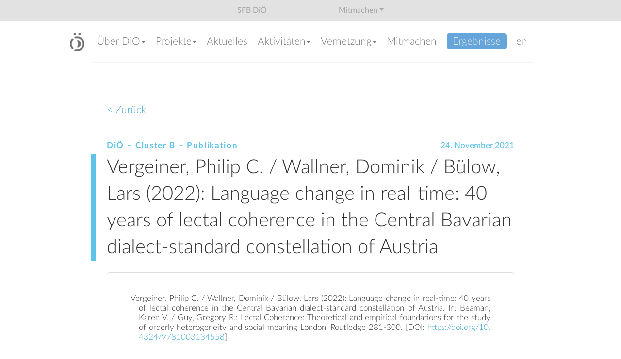

--- FILE ---
content_type: text/html; charset=utf-8
request_url: https://www.dioe.at/artikel/3086
body_size: 3578
content:
<!DOCTYPE html>
<html lang="de" dir="ltr">
<head>

<meta charset="utf-8">
<!-- 
	Konzept und Webentwicklung von www.hcb.de (Hans Christian Breuer)

	This website is powered by TYPO3 - inspiring people to share!
	TYPO3 is a free open source Content Management Framework initially created by Kasper Skaarhoj and licensed under GNU/GPL.
	TYPO3 is copyright 1998-2026 of Kasper Skaarhoj. Extensions are copyright of their respective owners.
	Information and contribution at https://typo3.org/
-->



<title>Vergeiner, Philip C. / Wallner, Dominik / Bülow, Lars (2022): Language change in real-time: 40 years of lectal coherence in the Central Bavarian dialect-standard constellation of Austria</title>
<meta http-equiv="x-ua-compatible" content="IE=edge,chrome=1" />
<meta name="generator" content="TYPO3 CMS" />
<meta name="viewport" content="width=device-width, initial-scale=1" />
<meta property="og:title" content="Vergeiner, Philip C. / Wallner, Dominik / Bülow, Lars (2022): Language change in real-time: 40 years of lectal coherence in the Central Bavarian dialect-standard constellation of Austria" />
<meta name="twitter:card" content="summary" />


<link rel="stylesheet" type="text/css" href="/typo3temp/assets/css/7015c8c4ac.css?1619433380" media="all">
<link rel="stylesheet" type="text/css" href="/typo3conf/ext/powermail/Resources/Public/Css/Basic.css?1632147332" media="all">
<link rel="stylesheet" type="text/css" href="/fileadmin/css/bootstrap.min.css?1618817915" media="all">
<link rel="stylesheet" type="text/css" href="/fileadmin/css/ekko-lightbox.css?1632385435" media="all">
<link rel="stylesheet" type="text/css" href="/fileadmin/css/base.css?1707126099" media="all">
<link rel="stylesheet" type="text/css" href="/fileadmin/css/article.css?1647007448" media="all">
<link rel="stylesheet" type="text/css" href="/fileadmin/www/css/fonts.css?1618817939" media="all">
<link rel="stylesheet" type="text/css" href="/fileadmin/www/css/header.css?1618817939" media="all">
<link rel="stylesheet" type="text/css" href="/fileadmin/www/css/navbar.css?1632816272" media="all">
<link rel="stylesheet" type="text/css" href="/fileadmin/www/css/footer.css?1618817939" media="all">
<link rel="stylesheet" type="text/css" href="/fileadmin/www/css/team.css?1619520382" media="all">
<link rel="stylesheet" type="text/css" href="/fileadmin/www/css/style.css?1651063825" media="all">







<link rel="canonical" href="https://www.dioe.at/artikel"/>

<link rel="alternate" hreflang="de-de" href="https://www.dioe.at/artikel"/>
<link rel="alternate" hreflang="en-US" href="https://www.dioe.at/en/article"/>
<link rel="alternate" hreflang="x-default" href="https://www.dioe.at/artikel"/>

</head>
<body id="hp138" class="lan-de">


<div class="bfrm">
	<div class="dioe-nav">
		<ul>
			<li><a href="https://www.dioe.at/">SFB DiÖ</a></li>
			<li><a href="#" class="dropdown-toggle" role="button" data-toggle="dropdown" aria-expanded="false">Mitmachen</a>
				<div class="dropdown-menu">
			    <a class="dropdown-item" href="https://www.zooniverse.org/projects/de/dschopper/the-abcs-of-dialect">ABC der Dialekte</a>
			    <a class="dropdown-item" href="https://iam.dioe.at/">IamDiÖ</a>
					<a class="dropdown-item" href="https://oeda-app.dioe.at/">OeDA</a>
			    <a class="dropdown-item" href="https://lex.dioe.at/">Wortgut</a>
			  </div>
			</li>
		</ul>
	</div>
	
	
	<div class="nav-frm">
	  <nav class="navbar navbar-expand-lg navbar-light" data-fx="fixed">
	    <div class="container">
				<a href="/" title="DiÖ - SFB Deutsch in Österreich" class="navbar-brand">
					<img src="/fileadmin/bilder/dioe-logo-gray.png" alt="DiÖ - SFB Deutsch in Österreich">
				</a>
	      <button class="navbar-toggler" type="button" data-toggle="collapse" data-target="#topnav" aria-controls="topnav" aria-expanded="false" aria-label="Toggle navigation">
	        <span class="navbar-toggler-icon"></span>
	      </button>
	      <div class="collapse navbar-collapse" id="topnav">
	        <ul class="navbar-nav w-100 d-lg-flex">
	          
	            
	                
	                
	                  
	                
	                  
	                
	                  
	                
	                
		
		<li class="nav-item mp2 dropdown">
		<a href="#" class="nav-link dropdown-toggle" role="button" data-toggle="dropdown" aria-haspopup="true" aria-expanded="false"><span>Über DiÖ</span></a>
	

	                  
	                    <div class="dropdown-menu">
	                      
	                        
	                            
		
	<a href="/ueber-dioe/ueberblick" class="dropdown-item mp12">Überblick</a>
	

	                          
	                      
	                        
	                            
		
	<a href="/ueber-dioe/team" class="dropdown-item mp13">Team</a>
	

	                          
	                      
	                        
	                            
		
	<a href="/ueber-dioe/faqs" class="dropdown-item mp14">FAQs</a>
	

	                          
	                      
	                    </div>
	                  
	                </li>
	              
	          
	            
	                
	                
	                  
	                
	                  
	                
	                  
	                
	                  
	                
	                  
	                
	                
		
		<li class="nav-item mp3 dropdown">
		<a href="#" class="nav-link dropdown-toggle" role="button" data-toggle="dropdown" aria-haspopup="true" aria-expanded="false"><span>Projekte</span></a>
	

	                  
	                    <div class="dropdown-menu">
	                      
	                        
	                            
		
	<a href="/projekte/task-cluster-a-koordination" class="dropdown-item mp18">Task-Cluster A: Koordination</a>
	

	                          
	                      
	                        
	                            
		
	<a href="/projekte/task-cluster-b-variation" class="dropdown-item mp19">Task-Cluster B: Variation</a>
	

	                          
	                      
	                        
	                            
		
	<a href="/projekte/task-cluster-c-kontakt" class="dropdown-item mp20">Task-Cluster C: Kontakt</a>
	

	                          
	                      
	                        
	                            
		
	<a href="/projekte/task-cluster-d-perzeption" class="dropdown-item mp21">Task-Cluster D: Perzeption</a>
	

	                          
	                      
	                        
	                            
		
	<a href="/projekte/task-cluster-e-forschungsplattform" class="dropdown-item mp22">Task-Cluster E: Forschungsplattform</a>
	

	                          
	                      
	                    </div>
	                  
	                </li>
	              
	          
	            
	                
	                
	                
		
		<li class="nav-item mp4">
		<a href="/aktuelles" class="nav-link"><span>Aktuelles</span></a>
	

	                  
	                </li>
	              
	          
	            
	                
	                
	                  
	                
	                  
	                
	                  
	                
	                  
	                
	                  
	                
	                
		
		<li class="nav-item mp5 dropdown">
		<a href="#" class="nav-link dropdown-toggle" role="button" data-toggle="dropdown" aria-haspopup="true" aria-expanded="false"><span>Aktivitäten</span></a>
	

	                  
	                    <div class="dropdown-menu">
	                      
	                        
	                            
		
	<a href="/aktuelles/publikationen" class="dropdown-item mp35">Publikationen</a>
	

	                          
	                      
	                        
	                            
		
	<a href="/aktuelles/veranstaltungen" class="dropdown-item mp36">Veranstaltungen</a>
	

	                          
	                      
	                        
	                            
		
	<a href="/aktuelles/vortraege" class="dropdown-item mp37">Vorträge</a>
	

	                          
	                      
	                        
	                            
		
	<a href="/aktuelles/lehre" class="dropdown-item mp38">Lehre</a>
	

	                          
	                      
	                        
	                            
		
	<a href="/presse" class="dropdown-item mp7">Presse</a>
	

	                          
	                      
	                    </div>
	                  
	                </li>
	              
	          
	            
	                
	                
	                  
	                
	                  
	                
	                  
	                
	                  
	                
	                  
	                
	                
		
		<li class="nav-item mp6 dropdown">
		<a href="#" class="nav-link dropdown-toggle" role="button" data-toggle="dropdown" aria-haspopup="true" aria-expanded="false"><span>Vernetzung</span></a>
	

	                  
	                    <div class="dropdown-menu">
	                      
	                        
	                            
		
	<a href="/vernetzung/kooperationspartner" class="dropdown-item mp39">Kooperationspartner</a>
	

	                          
	                      
	                        
	                            
		
	<a href="/vernetzung/satellitenprojekte" class="dropdown-item mp40">Satellitenprojekte</a>
	

	                          
	                      
	                        
	                            
		
	<a href="/vernetzung/advisory-board" class="dropdown-item mp41">Advisory Board</a>
	

	                          
	                      
	                        
	                            
		
	<a href="/vernetzung/mentoring" class="dropdown-item mp42">Mentoring</a>
	

	                          
	                      
	                        
	                            
		
	<a href="/vernetzung/gaeste" class="dropdown-item mp43">Gäste</a>
	

	                          
	                      
	                    </div>
	                  
	                </li>
	              
	          
	            
	                
	                
	                
		
		<li class="nav-item mp8">
		<a href="/mitmachen" class="nav-link"><span>Mitmachen</span></a>
	

	                  
	                </li>
	              
	          
	            
	                
	                
	                
		
		<li class="nav-item mp70">
		<a href="/ergebnisse" class="nav-link"><span>Ergebnisse</span></a>
	

	                  
	                </li>
	              
	          
	            
	          
	            
	          
	            
	          
						<li class="nav-item mpl">
							
									<a class="nav-link" lang="en" href="/en/article">en</a>
								
						</li>
	        </ul>
	      </div>
	    </div>
	  </nav>
	</div>

	<div class="content container">
	  <article class="main-article">
	
			
    

            <div id="c860" class="frame frame-default frame-type-list frame-layout-0">
                
                
                    



                
                
                    

    



                
                

    
        
	
	<div class="article-detail">
		
		
		
		
		
		
		
		
		<div class="d-print-none mb-5"><a href="#" onclick="window.history.back();return false;">&lt; Zurück</a></div>

		<article class="article-preview article-type-1 cluster-b pp-none" id="a3086">
	  	


<div class="article-preview-header d-md-flex" style="color:#5dc3e9;">
	<h5>DiÖ – Cluster B – Publikation </h5>
	<div class="publishing-date ml-md-auto">24. November 2021</div>
</div>
<h1 class="title">
	<div class="article-preview-line" style="background:#5dc3e9;"></div>
	Vergeiner, Philip C. / Wallner, Dominik / Bülow, Lars (2022): Language change in real-time: 40 years of lectal coherence in the Central Bavarian dialect-standard constellation of Austria
</h1>

			<div class="mt-4">
				<div class="clearfix">
					
				</div>

				 
						<ul class="publicationen-liste publicationen-einzeln">
							

<li class="typ-inbook" data-pub-authors="Vergeiner, Philip C. / Wallner, Dominik / Bülow, Lars" data-pub-title="Language change in real-time: 40 years of lectal coherence in the Central Bavarian dialect-standard constellation of AustriaLectal Coherence: Theoretical and empirical foundations for the study of orderly heterogeneity and social meaning">
	Vergeiner, Philip C. / Wallner, Dominik / Bülow, Lars (2022): Language change in real-time: 40 years of lectal coherence in the Central Bavarian dialect-standard constellation of Austria. In: Beaman, Karen V. / Guy, Gregory R.: Lectal Coherence: Theoretical and empirical foundations for the study of orderly heterogeneity and social meaning London: Routledge  281-300. [DOI: <a href="https://doi.org/10.4324/9781003134558" target="_BLANK" class="hide-url-printer">https://doi.org/10.4324/9781003134558</a>] 
	


		<a class="detaillnk d-print-none" title="Beitrag anzeigen" href="/artikel/3086">M</a>
	

	<!-- <span class="d-print-none">[ToDo: Link zu BibTex]</span> -->
</li>

						</ul>
					

				
				

				

				

				

			</div>
		</article>
		<div class="d-print-none mt-5"><a href="#" onclick="window.history.back();return false;">&lt; Zurück</a></div>

		
	</div>



    


                
                    



                
                
                    



                
            </div>

        


		
</article>
	</div>

	<footer>
		
  
    

            <a id="c1"></a>
            
            
            
                



            
            
            

    <nav class="footer-logos d-flex justify-content-around align-items-center flex-wrap">
  <a href="http://www.univie.ac.at/" target="_blank"><img src="/fileadmin/bilder/logos/uni-wien.png" alt=""></a>
  <a href="https://www.uni-salzburg.at/" target="_blank"><img src="/fileadmin/bilder/logos/uni-sbg.png" alt=""></a>
  <a href="http://www.oeaw.ac.at/" target="_blank"><img src="/fileadmin/bilder/logos/oeaw.png" alt=""></a>
  <a href="https://www.fwf.ac.at/" target="_blank"><img src="/fileadmin/bilder/logos/fwf.png" alt=""></a>
  <a href="http://www.uni-graz.at/" target="_blank"><img src="/fileadmin/bilder/logos/uni-graz.png" alt=""></a>
</nav>


            
                



            
            
                



            
            

        



		<div class="d-flex flex-lg-row-reverse mt-1">
			
  
    

            <a id="c2"></a>
            
            
            
                



            
            
            

    <div class="socials d-flex d-lg-block align-content-around flex-wrap">
  <div>
    Follow us on
    <div class="socials-ico-frm">
      <a href="https://www.facebook.com/projectdioe/" target="_blank" title="Facebook"><img src="/fileadmin/bilder/FB-f-Logo__blue_29.png" title="Facebook" alt="Facebook"></a>
      <a href="https://twitter.com/sfb_dioe" target="_blank" title="Twitter"><img src="/fileadmin/bilder/Twitter_Logo_White_On_Blue.png" title="Twitter" alt="Twitter"></a>
      <a href="https://www.dioe.at/rss.xml" target="_blank" title="RSS Feed"><img src="/fileadmin/bilder/feed-icon-28x28.png" title="RSS Feed" alt="RSS Feed"></a>
    </div>
  </div>
</div>


            
                



            
            
                



            
            

        



		  
		  <ul class="fxnav">
		    
		      
		    
		      
		    
		      
		    
		      
		    
		      
		    
		      
		    
		      
		    
		      
		    
		      
		          
		
		<li class="nav-item mp10">
		<a href="/datenschutz" class="nav-link"><span>Datenschutz</span></a>
	
</li>
		        
		    
		      
		          
		
		<li class="nav-item mp11">
		<a href="/impressum" class="nav-link"><span>Impressum</span></a>
	
</li>
		        
		    
		  </ul>
		</div>
		<img src="/fileadmin/bilder/mountains2.png" alt="" class="footer-img">
	</footer>
</div>
<script src="/fileadmin/js/jquery-3.3.1.min.js?1618817938"></script>

<script src="/typo3conf/ext/powermail/Resources/Public/JavaScript/Libraries/jquery.datetimepicker.min.js?1632147332"></script>
<script src="/typo3conf/ext/powermail/Resources/Public/JavaScript/Libraries/parsley.min.js?1632147332"></script>
<script src="/typo3conf/ext/powermail/Resources/Public/JavaScript/Powermail/Tabs.min.js?1632147332"></script>
<script src="/typo3conf/ext/powermail/Resources/Public/JavaScript/Powermail/Form.min.js?1632147332"></script>
<script src="/fileadmin/js/popper.min.js?1618817938"></script>
<script src="/fileadmin/js/bootstrap.min.js?1618817937"></script>
<script src="/fileadmin/js/ekko-lightbox.min.js?1632385445"></script>
<script src="/fileadmin/www/js/team.js?1619520208"></script>
<script src="/fileadmin/js/base.js?1648219710"></script>
<script src="/fileadmin/www/js/scripts.js?1620990020"></script>



</body>
</html>

--- FILE ---
content_type: text/css; charset=utf-8
request_url: https://www.dioe.at/fileadmin/css/article.css?1647007448
body_size: 2037
content:
.article-preview {
	position: relative;
  margin-bottom: 3rem;
}
.article-preview h5 {
  letter-spacing: 0.1em;
  font-size: 0.8em;
  font-weight: 600;
	text-align: left;
}
.article-preview .publishing-date {
  position: relative;
  font-size: 0.8em;
  font-weight: 400;
	text-align: left;
	line-height: 1.2;
}
.article-preview h1.title {
  line-height: 140%;
  margin-top: 0;
  font-size: 1.9em;
  text-align: left;
}
.article-detail .article-preview h1.title {
	font-weight: 300;
}
.article-preview-line {
	position: absolute;
	top: 0;
	bottom: 0;
  width: 0.6rem;
  left: -2rem;
}
.article-preview-img {
  max-width: 40%;
  display: block;
  margin-right: 2rem;
	float: left;
}
.article-preview-img > img {
	display: block;
	width: 100%;
	height: auto;
}

.publicationen-einzeln, .termin-einzeln {
  display: block;
  display: -webkit-box;
  list-style: none;
  padding: 10px 15px;
  margin: 20px 0px;
  border: 1px solid #ddd;
  border-radius: 5px;
  font-size: 0.8em;
  line-height: 1.4;
}
.termin-liste li {
  list-style-type: none;
  padding: 2em;
  border-bottom: 3px solid #f4f4f4;
  max-width: 100%;
  overflow: hidden;
  text-overflow: ellipsis;
}
.termin-liste li:last-child {
  border-bottom: 0;
}
.publicationen-liste li {
  line-height: 1.25em;
  text-indent: -1em;
  list-style-type: none;
  padding: 2em 2em 2em 3em;
  position: relative;
  text-align: justify;
  border-bottom: 3px solid #f4f4f4;
  max-width: 100%;
  overflow: hidden;
  text-overflow: ellipsis;
}
.publicationen-liste li:last-child {
  border-bottom: 0;
}
.publicationen-liste a, .termin-liste a {
  word-break: break-all;
}
ul.publicationen-liste {
  display: flex;
  flex-direction: column;
}
.publicationen-einzeln .detaillnk, .termin-einzeln .detaillnk {
  display: none;
}

a.detaillnk {
	display: inline-block;
	visibility: hidden;
  position: relative;
	min-width: 24px;
  text-indent: 0;
}
a.detaillnk::after {
	content: url("data:image/svg+xml,%3C%3Fxml version='1.0' encoding='UTF-8'%3F%3E%3C!DOCTYPE svg PUBLIC '-//W3C//DTD SVG 1.1//EN' 'http://www.w3.org/Graphics/SVG/1.1/DTD/svg11.dtd'%3E%3Csvg xmlns='http://www.w3.org/2000/svg' xmlns:xlink='http://www.w3.org/1999/xlink' version='1.1' width='24' height='24' viewBox='0 0 24 24'%3E%3Cpath fill='%2334a2cb' d='M12,9A3,3 0 0,0 9,12A3,3 0 0,0 12,15A3,3 0 0,0 15,12A3,3 0 0,0 12,9M12,17A5,5 0 0,1 7,12A5,5 0 0,1 12,7A5,5 0 0,1 17,12A5,5 0 0,1 12,17M12,4.5C7,4.5 2.73,7.61 1,12C2.73,16.39 7,19.5 12,19.5C17,19.5 21.27,16.39 23,12C21.27,7.61 17,4.5 12,4.5Z' /%3E%3C/svg%3E");
	visibility: visible;
	position: absolute;
	left: 0;
	top: 4px;
	width: 24px;
}
.publicationen-liste li a.detaillnk::after {
	top: 1px;
}

figure.image.article-img > span.img-add.lizenz {
	font-size: 10px;
}

.dateien {
  padding: 2em 0px;
}
.datei {
  position:relative;
  display: block;
  margin-bottom: 1em;
}
.datei:hover {
  background:#fcfcfc;
}
.datei .imgfrm {
  position: relative;
  display: block;
  float: left;
  width: 25%;
  min-height: 175px;
  background: #eee;
  margin-right: 5%;
  border-radius: 5px;
  border: 1px solid #eee;
  overflow: hidden;
}
.datei .filefrm {
  display: block;
  width: 70%;
  float: left;
  padding-bottom: 40px;
  padding-right: 15px;
}
.datei .imgfrm .extension {
  position: absolute;
  font-weight: bold;
  text-align: center;
  width: 100%;
  top: 42%;
  line-height: 0;
  font-size: 70px;
  z-index: 1;
}
.datei .imgfrm .imgbg {
  display:block;
  position: relative;
  background:#fff;
  z-index: 2;
}
.datei .imgfrm img {
  position: relative;
  z-index: 2;
}
.datei .imgfrm .size {
  position: absolute;
  right: 0px;
  bottom: 0px;
  padding: 2px 13px;
  color:#fff;
  background: rgba(24, 24, 24, 0.5);
  border-radius: 5px 0px 0px 0px;
  font-size: 18px;
  line-height: 1.6;
  z-index: 3;
}
.datei .lizenz {
  float: right;
  padding: 0px 10px;
}
.filefrm span.lizenz {
  position: absolute;
  bottom: 0px;
  right: 10px;
  font-size: 16px;
}

.article-preview-layout-tswipeview figure.image {
  max-width: 100%;
  width: 100%;
  float: none;
  margin: 0;
  margin-bottom: 1rem;
}

.article-preview-layout-tswipeview > div {
  background: #fff;
  padding: 1.2rem;
}

article.preview h1.title {
  line-height: 140%;
  margin-top: 0;
  font-size: 1.9em;
	font-weight: 300;
}

.article-preview-layout-tswipeview.article-preview h1.title {
  font-size: 1.5rem;
}

.swipeview-no-img {
	padding-bottom: 75%;
	background-image: url("data:image/svg+xml,%3C%3Fxml version='1.0' encoding='UTF-8'%3F%3E%3C!DOCTYPE svg PUBLIC '-//W3C//DTD SVG 1.1//EN' 'http://www.w3.org/Graphics/SVG/1.1/DTD/svg11.dtd'%3E%3Csvg xmlns='http://www.w3.org/2000/svg' xmlns:xlink='http://www.w3.org/1999/xlink' version='1.1' width='24' height='24' viewBox='0 0 24 24'%3E%3Cpath fill='%230063a6' d='M20 5L20 19L4 19L4 5H20M20 3H4C2.89 3 2 3.89 2 5V19C2 20.11 2.89 21 4 21H20C21.11 21 22 20.11 22 19V5C22 3.89 21.11 3 20 3M18 15H6V17H18V15M10 7H6V13H10V7M12 9H18V7H12V9M18 11H12V13H18V11Z' /%3E%3C/svg%3E");
  background-repeat: no-repeat;
  background-position: center;
  background-size: 50%;
}

.article-details-prev-imgs img {
  width: 100%;
}

.av-objekt {
  background: #333;
  color: #fff;
  border-left: 1px solid #555 !important;
  border-right: 1px solid #555 !important;
  text-align: center;
}
.av-titel {
  background: #555;
  padding: 2px 14px;
  text-align: center;
  border-radius: 5px 5px 0px 0px;
  color: #fff;
}
.av-copyright {
  background: #555;
  padding: 2px 14px;
  text-align: center;
  border-radius: 0px 0px 5px 5px;
  color: #fff;
  font-size: 12px;
  line-height: 1.6;
}
.av-copyright a {
  color:#fff;
}
.av-copyright .ccby {
  display: inline-block;
  padding-left: 4px;
  vertical-align: middle;
  line-height: 10px;
}
.av-copyright>.lizenz-cc>a {
  display: inline-block;
  margin-top: 0px;
}
.article-preview.article-preview-layout-t0.articleStartPinned::after,
.article-preview.article-preview-layout-t0.articleStartPinned::after,
.article-overview .article-preview.article-preview-layout-t0.articleKategoriePinned::after {
	content: url("data:image/svg+xml,%3C%3Fxml version='1.0' encoding='UTF-8'%3F%3E%3C!DOCTYPE svg PUBLIC '-//W3C//DTD SVG 1.1//EN' 'http://www.w3.org/Graphics/SVG/1.1/DTD/svg11.dtd'%3E%3Csvg xmlns='http://www.w3.org/2000/svg' xmlns:xlink='http://www.w3.org/1999/xlink' version='1.1' width='24' height='24' viewBox='0 0 24 24'%3E%3Cpath fill='%23f68939' d='M23,12L20.56,9.22L20.9,5.54L17.29,4.72L15.4,1.54L12,3L8.6,1.54L6.71,4.72L3.1,5.53L3.44,9.21L1,12L3.44,14.78L3.1,18.47L6.71,19.29L8.6,22.47L12,21L15.4,22.46L17.29,19.28L20.9,18.46L20.56,14.78L23,12M13,17H11V15H13V17M13,13H11V7H13V13Z' /%3E%3C/svg%3E");
	position: absolute;
	right: -2rem;
  top: -0.25rem;
}
.article-overview .article-preview.article-preview-layout-t0.articleStartPinned::after,
.article-category .article-preview.article-preview-layout-t0.articleKategoriePinned::after {
	content: url("data:image/svg+xml,%3C%3Fxml version='1.0' encoding='UTF-8'%3F%3E%3C!DOCTYPE svg PUBLIC '-//W3C//DTD SVG 1.1//EN' 'http://www.w3.org/Graphics/SVG/1.1/DTD/svg11.dtd'%3E%3Csvg xmlns='http://www.w3.org/2000/svg' xmlns:xlink='http://www.w3.org/1999/xlink' version='1.1' width='24' height='24' viewBox='0 0 24 24'%3E%3Cpath fill='%23f66539' d='M23,12L20.56,9.22L20.9,5.54L17.29,4.72L15.4,1.54L12,3L8.6,1.54L6.71,4.72L3.1,5.53L3.44,9.21L1,12L3.44,14.78L3.1,18.47L6.71,19.29L8.6,22.47L12,21L15.4,22.46L17.29,19.28L20.9,18.46L20.56,14.78L23,12M13,17H11V15H13V17M13,13H11V7H13V13Z' /%3E%3C/svg%3E");
	position: absolute;
	right: -2rem;
  top: -0.25rem;
}
.article-preview-content {
  text-align: justify;
}
.article-detail .article-preview {
  text-align: justify;
  max-width: 840px;
  margin-left: auto;
  margin-right: auto;
}


--- FILE ---
content_type: text/css; charset=utf-8
request_url: https://www.dioe.at/fileadmin/www/css/team.css?1619520382
body_size: 215
content:
article.mitarbeiter:hover {
  border-color: #ddd;
}
article.mitarbeiter {
  margin-left: -15px;
  padding-left: 15px;
  margin-bottom: 4em;
  padding-top: 0.25em;
  border-left: 4px solid #fff;
}
section.team-list .ft-sort-hidden, section.team-list .ft-pro-hidden {
	display: none;
}

.ft-sort-alpha #filter-team {
  margin-bottom: 6rem;
}


--- FILE ---
content_type: application/javascript; charset=utf-8
request_url: https://www.dioe.at/fileadmin/www/js/team.js?1619520208
body_size: 769
content:
/* global jQuery */
(function ($) {
	jQuery(document).ready(function ($) {
		// Filter/Sortierung: Team
		if ($('#filter-team').length > 0) {
			var lastuebid = '';
			$('section.team-list > *').each(function () {
				if ($(this).is('article')) {
					$(this).attr('data-sort-ueb', lastuebid);
				} else {
					if ($(this).find('header').length > 0) {
						lastuebid = $(this).prop('id');
					}
				};
			});
			$(document).on('change', '#filter-team #ft-sort', function (event) {
				var asel = parseInt($(this).val());
				if (asel === 2) { /* Alphabetisch */
					console.log('Sortierung: Alphabetisch');
					$('section.team-list').removeClass('ft-sort-teilproj').addClass('ft-sort-alpha');
					$('section.team-list > div:not(#filter-team)').addClass('ft-sort-hidden');
					$('section.additional-team').hide();
					$('section.team-list').append($('section.team-list > article.mitarbeiter').sort(function (a, b) { return String.prototype.localeCompare.call($(a).data('sort-name').toLowerCase(), $(b).data('sort-name').toLowerCase()); }));
				} else { /* Funktion */
					console.log('Sortierung: Standard');
					$('section.team-list').removeClass('ft-sort-alpha ft-sort-teilproj');
					$('section.team-list > div:not(#filter-team)').removeClass('ft-sort-hidden');
					$('section.additional-team').show();
					$('section.team-list').append($('section.team-list>article.mitarbeiter').sort(function (a, b) { return $(a).data('sort-sorting') - $(b).data('sort-sorting'); }));
					$('section.team-list > div:not(#filter-team)').each(function () {
						$('section.team-list>article.mitarbeiter[data-sort-ueb="' + $(this).prop('id') + '"]').first().before($(this));
					});
				}
			});
			$(document).on('change', '#filter-team #ft-projekte', function (event) {
				var asel = $(this).val();
				if (asel) {
					asel = asel.split(',');
					$('section.additional-team').hide();
					$('section.team-list > article.mitarbeiter').each(function () {
						if ($(this).data('sort-projekte')) {
							var aproj = $(this).data('sort-projekte').split(',');
							var mfound = 0;
							jQuery.each(asel, function (i, val) { if (aproj.indexOf(val) > -1) { mfound = 1; }; });
							if (mfound) {
								$(this).removeClass('ft-pro-hidden');
							} else {
								$(this).addClass('ft-pro-hidden');
							};
						};
					});
				} else {
					$('section.team-list > article.mitarbeiter').removeClass('ft-pro-hidden');
					$('section.additional-team').show();
				};
			});
		};
	});
})(jQuery);
